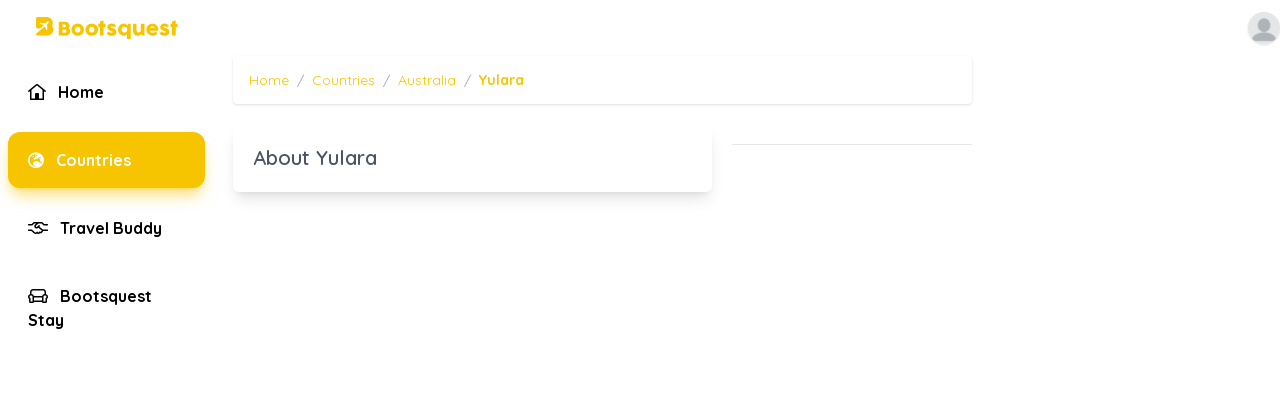

--- FILE ---
content_type: text/html; charset=UTF-8
request_url: https://bootsquest.com/country/fi/australia/Yulara
body_size: 2586
content:
<!DOCTYPE html>
<html lang="fi">
    <head>
        <meta charset="utf-8">
        <meta name="viewport" content="width=device-width, initial-scale=1, maximum-scale=1">
        <meta name="locale" content="fi">

        <script async custom-element="amp-ad" src="https://cdn.ampproject.org/v0/amp-ad-0.1.js"></script>

        <link rel="icon" type="image/svg" href="/images/logo.svg" />

        <script async src="https://pagead2.googlesyndication.com/pagead/js/adsbygoogle.js?client=ca-pub-0041316968405631" crossorigin="anonymous"></script>

        <link rel="preload" as="style" href="https://bootsquest.com/build/assets/bootsquest-c7aa16d4.css" /><link rel="modulepreload" href="https://bootsquest.com/build/assets/bootsquest-29205b1e.js" /><link rel="stylesheet" href="https://bootsquest.com/build/assets/bootsquest-c7aa16d4.css" /><script type="module" src="https://bootsquest.com/build/assets/bootsquest-29205b1e.js"></script>
            <title>Yulara in Australia | Bootsquest Travel</title>
    <meta name="description" content="">

    <!-- Facebook Meta Tags -->
    <meta property="og:url" content="https://bootsquest.com/country/fi/australia/Yulara">
    <meta property="og:type" content="website">
    <meta property="og:title" content="Yulara in Australia | Bootsquest Travel">
    <meta property="og:description" content="">

    <!-- Twitter Meta Tags -->
    <meta property="twitter:url" content="https://bootsquest.com/country/fi/australia/Yulara">
    <meta name="twitter:card" content="summary_large_image">
    <meta name="twitter:title" content="Yulara in Australia | Bootsquest Travel">
    <meta name="twitter:description" content="">

    
            <link rel="alternate" hreflang="id" href="https://bootsquest.com/country/id/australia/Yulara" />
            <link rel="alternate" hreflang="da" href="https://bootsquest.com/country/da/australia/Yulara" />
            <link rel="alternate" hreflang="de" href="https://bootsquest.com/country/de/australia/Yulara" />
            <link rel="alternate" hreflang="en" href="https://bootsquest.com/country/en/australia/Yulara" />
            <link rel="alternate" hreflang="es" href="https://bootsquest.com/country/es/australia/Yulara" />
            <link rel="alternate" hreflang="fr" href="https://bootsquest.com/country/fr/australia/Yulara" />
            <link rel="alternate" hreflang="hr" href="https://bootsquest.com/country/hr/australia/Yulara" />
            <link rel="alternate" hreflang="is" href="https://bootsquest.com/country/is/australia/Yulara" />
            <link rel="alternate" hreflang="it" href="https://bootsquest.com/country/it/australia/Yulara" />
            <link rel="alternate" hreflang="pl" href="https://bootsquest.com/country/pl/australia/Yulara" />
            <link rel="alternate" hreflang="nl" href="https://bootsquest.com/country/nl/australia/Yulara" />
            <link rel="alternate" hreflang="no" href="https://bootsquest.com/country/no/australia/Yulara" />
            <link rel="alternate" hreflang="pt" href="https://bootsquest.com/country/pt/australia/Yulara" />
            <link rel="alternate" hreflang="sv" href="https://bootsquest.com/country/sv/australia/Yulara" />
            <link rel="alternate" hreflang="tr" href="https://bootsquest.com/country/tr/australia/Yulara" />
            <link rel="alternate" hreflang="ru" href="https://bootsquest.com/country/ru/australia/Yulara" />
            <link rel="alternate" hreflang="ar" href="https://bootsquest.com/country/ar/australia/Yulara" />
            <link rel="alternate" hreflang="hi" href="https://bootsquest.com/country/hi/australia/Yulara" />
            <link rel="alternate" hreflang="bn" href="https://bootsquest.com/country/bn/australia/Yulara" />
            <link rel="alternate" hreflang="zh" href="https://bootsquest.com/country/zh/australia/Yulara" />
            <link rel="alternate" hreflang="zh-tw" href="https://bootsquest.com/country/zh-tw/australia/Yulara" />
            <link rel="alternate" hreflang="ja" href="https://bootsquest.com/country/ja/australia/Yulara" />
    
    <script type="application/ld+json">[{"@context":"http:\/\/schema.org","@type":"Organization","legalName":"Bootsquest","slogan":"Your travel starts here","url":"https:\/\/bootsquest.com","logo":"https:\/\/bootsquest.com\/images\/logo.svg","email":"info@bootsquest.com","sameAs":["https:\/\/www.instagram.com\/bootsquest\/","https:\/\/www.facebook.com\/bootsquest","https:\/\/www.youtube.com\/channel\/UCcP_jGrmbWAnzRjtVc4AxyA"]},{"@context":"https:\/\/schema.org","@type":"WebSite","url":"https:\/\/bootsquest.com","potentialAction":{"@type":"SearchAction","target":"https:\/\/bootsquest.com\/search?q={search_term_string}","query-input":"required name=search_term_string"}}]</script>
    </head>
    <body>
        
        <div id="app">
            	<div class="">


        
        <div class="container mx-auto relative z-30">
            <div class="lg:shadow-none lg:border-0 lg:px-0 flex items-center justify-between p-3 border-b shadow z-10 lg:bg-transparent bg-white">
                <div class="lg:w-1/6  sm:w-36 w-28 flex items-center h-full">
                    <a href="https://bootsquest.com?ref=logo">
                        <img src="/images/bootsquest_text_logo.svg" class="mx-auto lg:w-2/3 w-full" />
                    </a>
                </div>

                                    <a href="https://bootsquest.com/login">
                        <div class="shadow relative z-10 block rounded-full bg-white focus:outline-none w-8">
                            <img src="/images/blank_profile_picture.png" alt="" class="rounded-full">
                        </div>
                    </a>
                            </div>

            <div class="flex justify-between sm:space-x-5">
                <div class="flex-none lg:w-1/6 lg:space-y-14 lg:relative w-full fixed bottom-0 z-10">
    <ul class="lg:space-y-3 lg:flex-col sticky top-3 p-2 flex justify-between bg-primary bg-opacity-50 backdrop-blur lg:bg-transparent lg:backdrop-blur-none">
        <li>
            <a href="https://bootsquest.com" class="p-5 py-4 rounded-xl block font-bold space-x-2 hover:bg-gray-200">
                <i class="far fa-home-lg-alt"></i> <span class="hidden lg:inline">Home</span>
            </a>
        </li>

        
        <li>
            <a href="https://bootsquest.com/countries" class="p-5 py-4 rounded-xl block font-bold space-x-2 bg-primary shadow-lg shadow-primary/50 text-white">
                <i class="far fa-globe-europe"></i> <span class="hidden lg:inline">Countries</span>
            </a>
        </li>
        <li>
            <a href="https://bootsquest.com/travel-buddy/listings" class="p-5 py-4 rounded-xl block font-bold space-x-2 hover:bg-gray-200">
                <i class="far fa-handshake-alt"></i> <span class="hidden lg:inline">Travel Buddy</span>
            </a>
        </li>
        <li>
            <a href="https://bootsquest.com/couch-surfing" class="p-5 py-4 rounded-xl block font-bold space-x-2 hover:bg-gray-200">
                <i class="far fa-couch"></i> <span class="hidden lg:inline">Bootsquest Stay</span>
            </a>
        </li>
    </ul>
</div>

				<div class="grow min-w-0 sm:pb-0 pb-20">
                        <div>
        <nav class="block text-sm text-left text-primary h-12 flex items-center p-4 lg:rounded bg-white shadow">
            <ol class="list-reset flex text-grey-dark">
                <li><a href="https://bootsquest.com" class="">Home</a></li>
                <li><span class="mx-2 text-gray-400">/</span></li>
                <li><a href="https://bootsquest.com/countries" class="">Countries</a></li>
                <li><span class="mx-2 text-gray-400">/</span></li>
                <li><a href="https://bootsquest.com/country/fi/australia" class="">Australia</a></li>
                <li><span class="mx-2 text-gray-400">/</span></li>
                <li class="font-bold">Yulara</li>
            </ol>
        </nav>

        <div class="py-5 space-y-5">
            <div class="flex lg:flex-row flex-col sm:space-x-5 space-y-5 divide-y">
                <div class="md:w-2/3 w-full sm:space-y-5 space-y-3">
                    <div class="bg-white lg:shadow-lg p-5 sm:rounded-md space-y-2">
                        <h2 class="text-xl font-semibold text-gray-600">About Yulara</h2>

                        
                    </div>
                </div>

                <div class="space-y-5 md:w-1/3 md:flex md:flex-col w-full">
                    
                    <banners-grid class="flex-auto w-full" model="Place" :model_id="140"></banners-grid>
                </div>
            </div>

            <div class="flex">
                <div class="md:w-2/3 w-full">
                    
                    <post-feed ref="postFeed" uri="/post-feed/place/140"></post-feed>
                </div>
                <div class="md:w-1/3 md:flex md:flex-col space-y-5  w-full">
                </div>
            </div>
        </div>
    </div>
				</div>

                <div class="flex-none lg:w-72 2xl:w-80 md:block hidden space-y-3">
                                    </div>
			</div>
		</div>
	</div>
        </div>
    </body>

    <!-- BEGIN PLERDY CODE -->
    <script type="text/javascript" defer data-plerdy_code='1'>
        var _protocol="https:"==document.location.protocol?"https://":"http://";
        _site_hash_code = "9b06cfc8666e9c55150b859de365ca27",_suid=46070, plerdyScript=document.createElement("script");
        plerdyScript.setAttribute("defer",""),plerdyScript.dataset.plerdymainscript="plerdymainscript",
        plerdyScript.src="https://d.plerdy.com/public/js/click/main.js?v="+Math.random();
        var plerdymainscript=document.querySelector("[data-plerdymainscript='plerdymainscript']");
        plerdymainscript&&plerdymainscript.parentNode.removeChild(plerdymainscript);
        try{document.head.appendChild(plerdyScript)}catch(t){console.log(t,"unable add script tag")}
    </script>
    <!-- END PLERDY CODE -->


</html>


--- FILE ---
content_type: text/html; charset=utf-8
request_url: https://www.google.com/recaptcha/api2/aframe
body_size: 268
content:
<!DOCTYPE HTML><html><head><meta http-equiv="content-type" content="text/html; charset=UTF-8"></head><body><script nonce="lnlYLttJ3jg2kfTBZBV3Ig">/** Anti-fraud and anti-abuse applications only. See google.com/recaptcha */ try{var clients={'sodar':'https://pagead2.googlesyndication.com/pagead/sodar?'};window.addEventListener("message",function(a){try{if(a.source===window.parent){var b=JSON.parse(a.data);var c=clients[b['id']];if(c){var d=document.createElement('img');d.src=c+b['params']+'&rc='+(localStorage.getItem("rc::a")?sessionStorage.getItem("rc::b"):"");window.document.body.appendChild(d);sessionStorage.setItem("rc::e",parseInt(sessionStorage.getItem("rc::e")||0)+1);localStorage.setItem("rc::h",'1768617544708');}}}catch(b){}});window.parent.postMessage("_grecaptcha_ready", "*");}catch(b){}</script></body></html>

--- FILE ---
content_type: image/svg+xml
request_url: https://bootsquest.com/images/bootsquest_text_logo.svg
body_size: 10898
content:
<svg id="Layer_1" data-name="Layer 1" xmlns="http://www.w3.org/2000/svg" viewBox="0 0 315.89 50.87"><defs><style>.cls-1{fill:#f7c500;}</style></defs><path class="cls-1" d="M165.46,118.18a1,1,0,0,1,.25-.72.9.9,0,0,1,.69-.26h14.12a9,9,0,0,1,3.54.71,9.25,9.25,0,0,1,4.87,4.87,9,9,0,0,1,.72,3.59,8.5,8.5,0,0,1-.5,3,8,8,0,0,1-1.41,2.45,10.35,10.35,0,0,1,2.42,3.34,9.63,9.63,0,0,1,.9,4.11,9.16,9.16,0,0,1-.75,3.67,9.7,9.7,0,0,1-2,3,9.38,9.38,0,0,1-3,2.08,8.5,8.5,0,0,1-3.56.76H166.4a1,1,0,0,1-.68-.22.88.88,0,0,1-.26-.69Zm16,8.38a3,3,0,0,0-.89-2.17,3.16,3.16,0,0,0-1-.67,3.46,3.46,0,0,0-1.3-.25h-4.57v6.17h4.51a3.83,3.83,0,0,0,1.33-.22,2.77,2.77,0,0,0,1-.64,3,3,0,0,0,.68-1A3.12,3.12,0,0,0,181.48,126.56Zm1.13,12.36a3.47,3.47,0,0,0-.25-1.28,3.7,3.7,0,0,0-.68-1.13,3.47,3.47,0,0,0-1-.82,2.73,2.73,0,0,0-1.31-.32h-5.64v7.1h5.64a2.88,2.88,0,0,0,1.3-.29,3.66,3.66,0,0,0,1-.8,3.48,3.48,0,0,0,.69-1.14A3.52,3.52,0,0,0,182.61,138.92Z" transform="translate(-114.94 -106.15)"/><path class="cls-1" d="M193.78,135.3a14.16,14.16,0,0,1,.5-3.76,13.85,13.85,0,0,1,1.4-3.35,14.15,14.15,0,0,1,2.17-2.81,13.38,13.38,0,0,1,2.82-2.16,13.9,13.9,0,0,1,3.35-1.38,14.1,14.1,0,0,1,3.76-.49,13.81,13.81,0,0,1,9.86,4,14,14,0,0,1,3,4.42,13.78,13.78,0,0,1,1.1,5.5,14.1,14.1,0,0,1-.5,3.76,14.47,14.47,0,0,1-1.41,3.35,13.24,13.24,0,0,1-2.17,2.82,13.8,13.8,0,0,1-6.15,3.56,13.73,13.73,0,0,1-3.71.49,14.1,14.1,0,0,1-3.76-.49,13.93,13.93,0,0,1-3.35-1.39,14.13,14.13,0,0,1-2.82-2.17,13.86,13.86,0,0,1-3.57-6.17A14.1,14.1,0,0,1,193.78,135.3Zm7.77,0a7.76,7.76,0,0,0,.43,2.63,6.21,6.21,0,0,0,1.24,2.12,5.7,5.7,0,0,0,1.93,1.41,6.08,6.08,0,0,0,2.57.52,5.83,5.83,0,0,0,2.5-.52,5.65,5.65,0,0,0,1.89-1.41,6.27,6.27,0,0,0,1.19-2.12,8.32,8.32,0,0,0,0-5.22,6.71,6.71,0,0,0-1.19-2.17,5.58,5.58,0,0,0-1.89-1.48,5.69,5.69,0,0,0-2.5-.54,5.94,5.94,0,0,0-2.57.54,5.63,5.63,0,0,0-1.93,1.48,6.64,6.64,0,0,0-1.24,2.17A7.74,7.74,0,0,0,201.55,135.3Z" transform="translate(-114.94 -106.15)"/><path class="cls-1" d="M225.12,135.3a14.16,14.16,0,0,1,.5-3.76,13.85,13.85,0,0,1,1.4-3.35,14.15,14.15,0,0,1,2.17-2.81,13.38,13.38,0,0,1,2.82-2.16,13.9,13.9,0,0,1,3.35-1.38,14.1,14.1,0,0,1,3.76-.49,13.81,13.81,0,0,1,9.86,4,14,14,0,0,1,3,4.42,13.78,13.78,0,0,1,1.1,5.5,14.1,14.1,0,0,1-.5,3.76,14.47,14.47,0,0,1-1.41,3.35,13.24,13.24,0,0,1-2.17,2.82,13.8,13.8,0,0,1-6.15,3.56,13.73,13.73,0,0,1-3.71.49,14.1,14.1,0,0,1-3.76-.49A13.93,13.93,0,0,1,232,147.4a14.13,14.13,0,0,1-2.82-2.17,13.86,13.86,0,0,1-3.57-6.17A14.1,14.1,0,0,1,225.12,135.3Zm7.77,0a7.76,7.76,0,0,0,.43,2.63,6.21,6.21,0,0,0,1.24,2.12,5.7,5.7,0,0,0,1.93,1.41,6.08,6.08,0,0,0,2.57.52,5.83,5.83,0,0,0,2.5-.52,5.65,5.65,0,0,0,1.89-1.41,6.27,6.27,0,0,0,1.19-2.12,8.32,8.32,0,0,0,0-5.22,6.71,6.71,0,0,0-1.19-2.17,5.58,5.58,0,0,0-1.89-1.48,5.69,5.69,0,0,0-2.5-.54,5.94,5.94,0,0,0-2.57.54,5.63,5.63,0,0,0-1.93,1.48,6.64,6.64,0,0,0-1.24,2.17A7.74,7.74,0,0,0,232.89,135.3Z" transform="translate(-114.94 -106.15)"/><path class="cls-1" d="M257.27,117.56a1.14,1.14,0,0,1,.44-1,4.88,4.88,0,0,1,1.24-.63l4.83-1.68.2,0h.18a1.12,1.12,0,0,1,1.06.46,2.43,2.43,0,0,1,.26,1.2l0,5.85h2.92a1.56,1.56,0,0,1,1.1.4,1.59,1.59,0,0,1,.43,1.22v4.1a1.72,1.72,0,0,1-.43,1.31,1.49,1.49,0,0,1-1.1.42h-2.92l0,18a1.53,1.53,0,0,1-.47,1.22,1.85,1.85,0,0,1-1.29.41h-4.81a1.45,1.45,0,0,1-1.64-1.63l0-18h-2.19c-1.1,0-1.64-.58-1.64-1.73v-4.1a1.44,1.44,0,0,1,1.64-1.62h2.19Z" transform="translate(-114.94 -106.15)"/><path class="cls-1" d="M278,140.39a6.71,6.71,0,0,0,1.24,1,11,11,0,0,0,1.29.64,7.48,7.48,0,0,0,1.09.35,3.33,3.33,0,0,0,.64.1l1,0a5.19,5.19,0,0,0,1.2-.19,2.61,2.61,0,0,0,1-.52,1.26,1.26,0,0,0,.41-1,1.65,1.65,0,0,0-.23-.95,2,2,0,0,0-.68-.6,5.87,5.87,0,0,0-1.1-.43l-1.45-.45a17.28,17.28,0,0,1-4.22-1.64,9.62,9.62,0,0,1-2.63-2.14,7,7,0,0,1-1.35-2.54,10.75,10.75,0,0,1-.38-2.87,7,7,0,0,1,2.7-5.69,9.53,9.53,0,0,1,3.11-1.6,13.66,13.66,0,0,1,4-.56,13.33,13.33,0,0,1,2.51.22,10.61,10.61,0,0,1,2.24.7,11.45,11.45,0,0,1,2.07,1.24,16.29,16.29,0,0,1,2,1.8,1.29,1.29,0,0,1,.37.79,1.08,1.08,0,0,1-.48.8c-.55.46-1.08.9-1.58,1.34s-1,.93-1.56,1.47a1.37,1.37,0,0,1-.52.27,1.1,1.1,0,0,1-.48,0,1.57,1.57,0,0,1-.45-.22,1.85,1.85,0,0,1-.38-.36,3.84,3.84,0,0,0-1.71-1.12,6.25,6.25,0,0,0-1.78-.28,3.27,3.27,0,0,0-1.66.36,1.1,1.1,0,0,0-.58,1.11,1.21,1.21,0,0,0,.42.86,3,3,0,0,0,.91.5,9.65,9.65,0,0,0,1.15.31,10.29,10.29,0,0,1,1.12.26,34.4,34.4,0,0,1,3.51,1.34,10.74,10.74,0,0,1,2.76,1.78,7.28,7.28,0,0,1,1.82,2.52,8.69,8.69,0,0,1,.65,3.57,8.23,8.23,0,0,1-.84,3.77,8,8,0,0,1-2.31,2.79,10.59,10.59,0,0,1-3.48,1.72,15.06,15.06,0,0,1-4.33.6,15.52,15.52,0,0,1-2.68-.24,12.73,12.73,0,0,1-2.63-.75,12.27,12.27,0,0,1-2.43-1.34,9.38,9.38,0,0,1-2-2,2,2,0,0,1-.35-.63,1.68,1.68,0,0,1-.11-.65,1.54,1.54,0,0,1,.13-.58,1.16,1.16,0,0,1,.37-.46L276,140a1,1,0,0,1,.91-.29A2.89,2.89,0,0,1,278,140.39Z" transform="translate(-114.94 -106.15)"/><path class="cls-1" d="M325.38,122a2.46,2.46,0,0,1,.39.51,1.34,1.34,0,0,1,.16.7V155.5a1.25,1.25,0,0,1-.17.64,1.54,1.54,0,0,1-.43.48,2,2,0,0,1-.55.3,1.68,1.68,0,0,1-.55.11h-4.88a1.48,1.48,0,0,1-1.2-.45,1.63,1.63,0,0,1-.37-1.08v-9.86a17,17,0,0,1-1.27,1.28,9.88,9.88,0,0,1-1.52,1.17,7.74,7.74,0,0,1-1.81.86,6.51,6.51,0,0,1-2.1.33,13,13,0,0,1-9.61-4.05,13.75,13.75,0,0,1-2.78-4.44,15.6,15.6,0,0,1,0-11,13.77,13.77,0,0,1,2.78-4.42,12.92,12.92,0,0,1,4.23-3,13.22,13.22,0,0,1,5.38-1.07,6.56,6.56,0,0,1,2.37.42,9.53,9.53,0,0,1,2,1.08,10.62,10.62,0,0,1,1.68,1.44,20,20,0,0,1,1.35,1.57l.92-2.58a3.44,3.44,0,0,1,.49-1.15,1.21,1.21,0,0,1,1.08-.46h3.24a2.91,2.91,0,0,1,.57.06A1.3,1.3,0,0,1,325.38,122ZM305.46,135.3a7.4,7.4,0,0,0,.46,2.64,6.41,6.41,0,0,0,1.26,2.14,6.11,6.11,0,0,0,1.95,1.44,5.9,5.9,0,0,0,2.5.53,6.67,6.67,0,0,0,2.62-.53,7.12,7.12,0,0,0,2.15-1.44,6.8,6.8,0,0,0,2-4.78V135a6.63,6.63,0,0,0-.63-2.48,7,7,0,0,0-1.48-2,7.15,7.15,0,0,0-2.11-1.36,6.52,6.52,0,0,0-2.53-.5,5.9,5.9,0,0,0-2.5.53,6,6,0,0,0-1.95,1.45,6.62,6.62,0,0,0-1.26,2.14A7.19,7.19,0,0,0,305.46,135.3Z" transform="translate(-114.94 -106.15)"/><path class="cls-1" d="M356.12,148.43a1.23,1.23,0,0,1-.59.3,3.05,3.05,0,0,1-.58.07h-3.21a1.46,1.46,0,0,1-.66-.14,1.43,1.43,0,0,1-.47-.37,2.2,2.2,0,0,1-.32-.53,3.48,3.48,0,0,1-.21-.62l-.45-2.08a5.29,5.29,0,0,1-1.06,1.39,8.68,8.68,0,0,1-1.84,1.35,11.51,11.51,0,0,1-5.63,1.42,9.42,9.42,0,0,1-4.3-.94,9.23,9.23,0,0,1-3.16-2.55,11.3,11.3,0,0,1-1.95-3.78,15.64,15.64,0,0,1-.66-4.6V123.41a1.8,1.8,0,0,1,.36-1.22,1.36,1.36,0,0,1,1.11-.42h4.92a1.91,1.91,0,0,1,1.25.31,1.61,1.61,0,0,1,.34,1.2v13.87a4.47,4.47,0,0,0,.35,1.74,4.87,4.87,0,0,0,.95,1.44,4.41,4.41,0,0,0,1.39,1,4,4,0,0,0,1.7.37,6.12,6.12,0,0,0,1.66-.26,5.65,5.65,0,0,0,1.66-.8,4.47,4.47,0,0,0,1.27-1.39,3.92,3.92,0,0,0,.51-2.05V123.35a2.14,2.14,0,0,1,.14-.73,1.12,1.12,0,0,1,.42-.55,1.8,1.8,0,0,1,.52-.23,1.91,1.91,0,0,1,.56-.07H355a1.5,1.5,0,0,1,1.72,1.64v23.81a1.6,1.6,0,0,1-.18.75,1.41,1.41,0,0,1-.5.53Z" transform="translate(-114.94 -106.15)"/><path class="cls-1" d="M384.42,145.56a14.1,14.1,0,0,1-4.22,2.69,12.74,12.74,0,0,1-4.95,1,14.46,14.46,0,0,1-10.07-4,14.2,14.2,0,0,1-3.1-4.44,13.29,13.29,0,0,1-1.15-5.55,14.11,14.11,0,0,1,.46-3.63,14.25,14.25,0,0,1,1.29-3.29,13.73,13.73,0,0,1,2.05-2.82,12.94,12.94,0,0,1,2.69-2.2,13.21,13.21,0,0,1,3.23-1.42,13,13,0,0,1,3.68-.51,12.67,12.67,0,0,1,3.43.46,14.05,14.05,0,0,1,3.11,1.32,13,13,0,0,1,2.67,2.05,13.63,13.63,0,0,1,2.09,2.6,12.79,12.79,0,0,1,1.35,3,11.57,11.57,0,0,1,.48,3.31c0,.74,0,1.34,0,1.81a2,2,0,0,1-.33,1.12,1.61,1.61,0,0,1-1,.57,9.43,9.43,0,0,1-2,.16H368.76a5.3,5.3,0,0,0,.86,2.28,5.46,5.46,0,0,0,1.5,1.46,5.89,5.89,0,0,0,1.81.77,7.46,7.46,0,0,0,1.81.24,8.62,8.62,0,0,0,1.57-.16,11.19,11.19,0,0,0,1.56-.43,8.45,8.45,0,0,0,1.39-.62,4.39,4.39,0,0,0,1-.73,4.29,4.29,0,0,1,.58-.41,1,1,0,0,1,1.09.05,4.64,4.64,0,0,1,.65.55l2.25,2.56a1.3,1.3,0,0,1,.3.5,1.68,1.68,0,0,1,.06.45,1.17,1.17,0,0,1-.23.74A3.13,3.13,0,0,1,384.42,145.56Zm-10.24-17.72a4,4,0,0,0-1.6.33,5.92,5.92,0,0,0-1.46.88,8,8,0,0,0-1.22,1.25,7.63,7.63,0,0,0-.89,1.43h10.88a14.29,14.29,0,0,0-1-1.53,7,7,0,0,0-1.19-1.24,5.3,5.3,0,0,0-1.54-.83A6.36,6.36,0,0,0,374.18,127.84Z" transform="translate(-114.94 -106.15)"/><path class="cls-1" d="M396,140.39a6.71,6.71,0,0,0,1.24,1,11,11,0,0,0,1.29.64,7.48,7.48,0,0,0,1.09.35,3.38,3.38,0,0,0,.63.1l1,0a5.27,5.27,0,0,0,1.2-.19,2.61,2.61,0,0,0,1-.52,1.3,1.3,0,0,0,.41-1,1.73,1.73,0,0,0-.23-.95,2,2,0,0,0-.68-.6,6.16,6.16,0,0,0-1.1-.43l-1.46-.45a17.36,17.36,0,0,1-4.21-1.64,9.62,9.62,0,0,1-2.63-2.14,7,7,0,0,1-1.35-2.54,10.75,10.75,0,0,1-.38-2.87,7,7,0,0,1,2.7-5.69,9.53,9.53,0,0,1,3.11-1.6,13.61,13.61,0,0,1,4-.56,13.33,13.33,0,0,1,2.51.22,10.52,10.52,0,0,1,2.23.7,11.53,11.53,0,0,1,2.08,1.24,16.29,16.29,0,0,1,2,1.8,1.35,1.35,0,0,1,.37.79,1.08,1.08,0,0,1-.48.8c-.55.46-1.08.9-1.58,1.34s-1,.93-1.57,1.47a1.27,1.27,0,0,1-.51.27,1.15,1.15,0,0,1-.49,0,1.65,1.65,0,0,1-.44-.22,2.19,2.19,0,0,1-.39-.36,3.75,3.75,0,0,0-1.7-1.12,6.25,6.25,0,0,0-1.78-.28,3.27,3.27,0,0,0-1.66.36,1.1,1.1,0,0,0-.58,1.11,1.21,1.21,0,0,0,.42.86,3,3,0,0,0,.91.5,9.65,9.65,0,0,0,1.15.31,10.29,10.29,0,0,1,1.12.26,34.4,34.4,0,0,1,3.51,1.34,10.74,10.74,0,0,1,2.76,1.78,7.28,7.28,0,0,1,1.82,2.52,8.69,8.69,0,0,1,.65,3.57,8.23,8.23,0,0,1-.84,3.77,8,8,0,0,1-2.31,2.79,10.69,10.69,0,0,1-3.48,1.72,15.06,15.06,0,0,1-4.33.6,15.43,15.43,0,0,1-2.68-.24,13,13,0,0,1-2.64-.75,12.48,12.48,0,0,1-2.42-1.34,9.38,9.38,0,0,1-2-2,2,2,0,0,1-.35-.63,1.68,1.68,0,0,1-.11-.65,1.54,1.54,0,0,1,.13-.58,1.08,1.08,0,0,1,.37-.46L394,140a1,1,0,0,1,.91-.29A2.89,2.89,0,0,1,396,140.39Z" transform="translate(-114.94 -106.15)"/><path class="cls-1" d="M418.18,117.56a1.17,1.17,0,0,1,.44-1,4.88,4.88,0,0,1,1.24-.63l4.83-1.68.21,0h.18a1.11,1.11,0,0,1,1.05.46,2.32,2.32,0,0,1,.27,1.2l0,5.85h2.92a1.61,1.61,0,0,1,1.11.4,1.63,1.63,0,0,1,.42,1.22v4.1a1.76,1.76,0,0,1-.42,1.31,1.53,1.53,0,0,1-1.11.42h-2.92l0,18a1.57,1.57,0,0,1-.47,1.22,1.88,1.88,0,0,1-1.3.41h-4.81a1.45,1.45,0,0,1-1.64-1.63l0-18H416c-1.09,0-1.64-.58-1.64-1.73v-4.1a1.44,1.44,0,0,1,1.64-1.62h2.19Z" transform="translate(-114.94 -106.15)"/><path class="cls-1" d="M153.19,132.77a12.22,12.22,0,0,0-.63-2.29,13.38,13.38,0,0,0-1-2.17l-.05-.08a3.35,3.35,0,0,1-.23-3.09,13.51,13.51,0,0,0,.8-2.55,14.23,14.23,0,0,0,.27-2.32,13.63,13.63,0,0,0-.11-2.3,13.41,13.41,0,0,0-.5-2.29,14.9,14.9,0,0,0-.9-2.14,13.67,13.67,0,0,0-6.64-6.25,14,14,0,0,0-4.52-1.08,3.15,3.15,0,0,0-.44,0H139l-.3,0h-20.4a3.34,3.34,0,0,0-3.33,3.34v20a2.62,2.62,0,0,0,.76,1.22,7.46,7.46,0,0,0,3.07,1.61,8.8,8.8,0,0,0,5.67-.25,8.53,8.53,0,0,0,3.27-2.37l1.24-1.36c.89-1,1.78-1.92,2.67-2.86a.68.68,0,0,0-.3-1.11l-8.27-2.61a.25.25,0,0,1-.1-.41l1.32-1.32a1.69,1.69,0,0,1,1.28-.48l4.1.28,1.38.09,2.11.14,2.74.19a1.23,1.23,0,0,0,1-.39l1.45-1.56a8.14,8.14,0,0,1,3.55-2.07h0a1.32,1.32,0,0,1,1.65,1.65,8.16,8.16,0,0,1-2.08,3.54l-1.56,1.43a1.21,1.21,0,0,0-.4,1l.2,3,.23,3.49.25,3.84a1.72,1.72,0,0,1-.5,1.33l-1.23,1.22a.31.31,0,0,1-.51-.13l-2.59-8.25a.69.69,0,0,0-1.11-.3l-4.94,4.14c-2.83,2.38-5.59,4.84-8.37,7.28L116,143.68a2.84,2.84,0,0,0-1.08,1.86c-.09,1.38,1.21,2.88,3.26,3.27h21.56a13.24,13.24,0,0,0,4.67-.82,13.78,13.78,0,0,0,4.12-2.37,14,14,0,0,0,3-3.64,12.86,12.86,0,0,0,1.61-4.46A13.08,13.08,0,0,0,153.19,132.77Z" transform="translate(-114.94 -106.15)"/></svg>